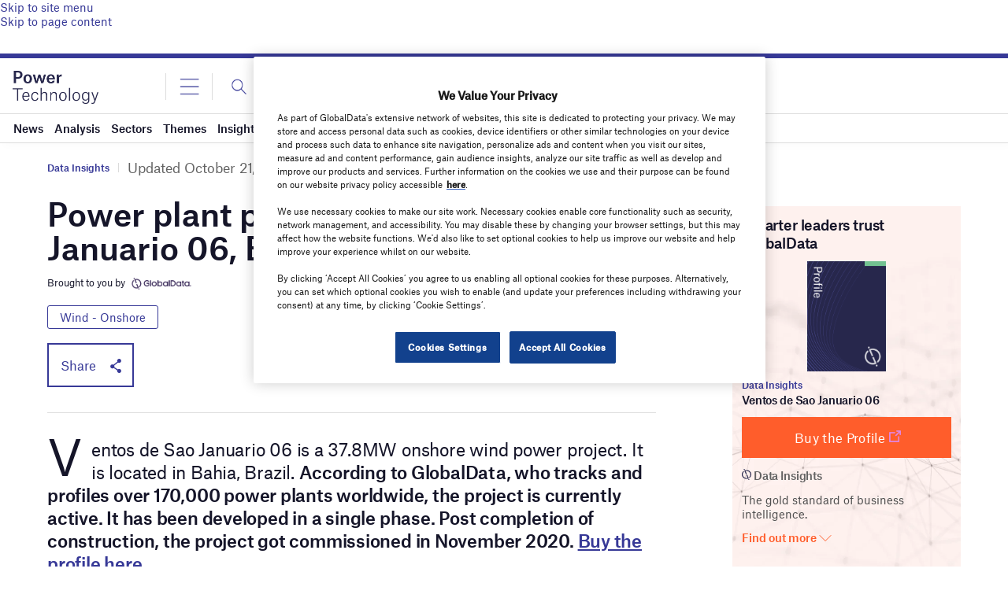

--- FILE ---
content_type: text/html; charset=utf-8
request_url: https://www.google.com/recaptcha/api2/anchor?ar=1&k=6LcqBjQUAAAAAOm0OoVcGhdeuwRaYeG44rfzGqtv&co=aHR0cHM6Ly93d3cucG93ZXItdGVjaG5vbG9neS5jb206NDQz&hl=en&v=7gg7H51Q-naNfhmCP3_R47ho&size=normal&anchor-ms=20000&execute-ms=15000&cb=gsokv4rpll0p
body_size: 48505
content:
<!DOCTYPE HTML><html dir="ltr" lang="en"><head><meta http-equiv="Content-Type" content="text/html; charset=UTF-8">
<meta http-equiv="X-UA-Compatible" content="IE=edge">
<title>reCAPTCHA</title>
<style type="text/css">
/* cyrillic-ext */
@font-face {
  font-family: 'Roboto';
  font-style: normal;
  font-weight: 400;
  font-stretch: 100%;
  src: url(//fonts.gstatic.com/s/roboto/v48/KFO7CnqEu92Fr1ME7kSn66aGLdTylUAMa3GUBHMdazTgWw.woff2) format('woff2');
  unicode-range: U+0460-052F, U+1C80-1C8A, U+20B4, U+2DE0-2DFF, U+A640-A69F, U+FE2E-FE2F;
}
/* cyrillic */
@font-face {
  font-family: 'Roboto';
  font-style: normal;
  font-weight: 400;
  font-stretch: 100%;
  src: url(//fonts.gstatic.com/s/roboto/v48/KFO7CnqEu92Fr1ME7kSn66aGLdTylUAMa3iUBHMdazTgWw.woff2) format('woff2');
  unicode-range: U+0301, U+0400-045F, U+0490-0491, U+04B0-04B1, U+2116;
}
/* greek-ext */
@font-face {
  font-family: 'Roboto';
  font-style: normal;
  font-weight: 400;
  font-stretch: 100%;
  src: url(//fonts.gstatic.com/s/roboto/v48/KFO7CnqEu92Fr1ME7kSn66aGLdTylUAMa3CUBHMdazTgWw.woff2) format('woff2');
  unicode-range: U+1F00-1FFF;
}
/* greek */
@font-face {
  font-family: 'Roboto';
  font-style: normal;
  font-weight: 400;
  font-stretch: 100%;
  src: url(//fonts.gstatic.com/s/roboto/v48/KFO7CnqEu92Fr1ME7kSn66aGLdTylUAMa3-UBHMdazTgWw.woff2) format('woff2');
  unicode-range: U+0370-0377, U+037A-037F, U+0384-038A, U+038C, U+038E-03A1, U+03A3-03FF;
}
/* math */
@font-face {
  font-family: 'Roboto';
  font-style: normal;
  font-weight: 400;
  font-stretch: 100%;
  src: url(//fonts.gstatic.com/s/roboto/v48/KFO7CnqEu92Fr1ME7kSn66aGLdTylUAMawCUBHMdazTgWw.woff2) format('woff2');
  unicode-range: U+0302-0303, U+0305, U+0307-0308, U+0310, U+0312, U+0315, U+031A, U+0326-0327, U+032C, U+032F-0330, U+0332-0333, U+0338, U+033A, U+0346, U+034D, U+0391-03A1, U+03A3-03A9, U+03B1-03C9, U+03D1, U+03D5-03D6, U+03F0-03F1, U+03F4-03F5, U+2016-2017, U+2034-2038, U+203C, U+2040, U+2043, U+2047, U+2050, U+2057, U+205F, U+2070-2071, U+2074-208E, U+2090-209C, U+20D0-20DC, U+20E1, U+20E5-20EF, U+2100-2112, U+2114-2115, U+2117-2121, U+2123-214F, U+2190, U+2192, U+2194-21AE, U+21B0-21E5, U+21F1-21F2, U+21F4-2211, U+2213-2214, U+2216-22FF, U+2308-230B, U+2310, U+2319, U+231C-2321, U+2336-237A, U+237C, U+2395, U+239B-23B7, U+23D0, U+23DC-23E1, U+2474-2475, U+25AF, U+25B3, U+25B7, U+25BD, U+25C1, U+25CA, U+25CC, U+25FB, U+266D-266F, U+27C0-27FF, U+2900-2AFF, U+2B0E-2B11, U+2B30-2B4C, U+2BFE, U+3030, U+FF5B, U+FF5D, U+1D400-1D7FF, U+1EE00-1EEFF;
}
/* symbols */
@font-face {
  font-family: 'Roboto';
  font-style: normal;
  font-weight: 400;
  font-stretch: 100%;
  src: url(//fonts.gstatic.com/s/roboto/v48/KFO7CnqEu92Fr1ME7kSn66aGLdTylUAMaxKUBHMdazTgWw.woff2) format('woff2');
  unicode-range: U+0001-000C, U+000E-001F, U+007F-009F, U+20DD-20E0, U+20E2-20E4, U+2150-218F, U+2190, U+2192, U+2194-2199, U+21AF, U+21E6-21F0, U+21F3, U+2218-2219, U+2299, U+22C4-22C6, U+2300-243F, U+2440-244A, U+2460-24FF, U+25A0-27BF, U+2800-28FF, U+2921-2922, U+2981, U+29BF, U+29EB, U+2B00-2BFF, U+4DC0-4DFF, U+FFF9-FFFB, U+10140-1018E, U+10190-1019C, U+101A0, U+101D0-101FD, U+102E0-102FB, U+10E60-10E7E, U+1D2C0-1D2D3, U+1D2E0-1D37F, U+1F000-1F0FF, U+1F100-1F1AD, U+1F1E6-1F1FF, U+1F30D-1F30F, U+1F315, U+1F31C, U+1F31E, U+1F320-1F32C, U+1F336, U+1F378, U+1F37D, U+1F382, U+1F393-1F39F, U+1F3A7-1F3A8, U+1F3AC-1F3AF, U+1F3C2, U+1F3C4-1F3C6, U+1F3CA-1F3CE, U+1F3D4-1F3E0, U+1F3ED, U+1F3F1-1F3F3, U+1F3F5-1F3F7, U+1F408, U+1F415, U+1F41F, U+1F426, U+1F43F, U+1F441-1F442, U+1F444, U+1F446-1F449, U+1F44C-1F44E, U+1F453, U+1F46A, U+1F47D, U+1F4A3, U+1F4B0, U+1F4B3, U+1F4B9, U+1F4BB, U+1F4BF, U+1F4C8-1F4CB, U+1F4D6, U+1F4DA, U+1F4DF, U+1F4E3-1F4E6, U+1F4EA-1F4ED, U+1F4F7, U+1F4F9-1F4FB, U+1F4FD-1F4FE, U+1F503, U+1F507-1F50B, U+1F50D, U+1F512-1F513, U+1F53E-1F54A, U+1F54F-1F5FA, U+1F610, U+1F650-1F67F, U+1F687, U+1F68D, U+1F691, U+1F694, U+1F698, U+1F6AD, U+1F6B2, U+1F6B9-1F6BA, U+1F6BC, U+1F6C6-1F6CF, U+1F6D3-1F6D7, U+1F6E0-1F6EA, U+1F6F0-1F6F3, U+1F6F7-1F6FC, U+1F700-1F7FF, U+1F800-1F80B, U+1F810-1F847, U+1F850-1F859, U+1F860-1F887, U+1F890-1F8AD, U+1F8B0-1F8BB, U+1F8C0-1F8C1, U+1F900-1F90B, U+1F93B, U+1F946, U+1F984, U+1F996, U+1F9E9, U+1FA00-1FA6F, U+1FA70-1FA7C, U+1FA80-1FA89, U+1FA8F-1FAC6, U+1FACE-1FADC, U+1FADF-1FAE9, U+1FAF0-1FAF8, U+1FB00-1FBFF;
}
/* vietnamese */
@font-face {
  font-family: 'Roboto';
  font-style: normal;
  font-weight: 400;
  font-stretch: 100%;
  src: url(//fonts.gstatic.com/s/roboto/v48/KFO7CnqEu92Fr1ME7kSn66aGLdTylUAMa3OUBHMdazTgWw.woff2) format('woff2');
  unicode-range: U+0102-0103, U+0110-0111, U+0128-0129, U+0168-0169, U+01A0-01A1, U+01AF-01B0, U+0300-0301, U+0303-0304, U+0308-0309, U+0323, U+0329, U+1EA0-1EF9, U+20AB;
}
/* latin-ext */
@font-face {
  font-family: 'Roboto';
  font-style: normal;
  font-weight: 400;
  font-stretch: 100%;
  src: url(//fonts.gstatic.com/s/roboto/v48/KFO7CnqEu92Fr1ME7kSn66aGLdTylUAMa3KUBHMdazTgWw.woff2) format('woff2');
  unicode-range: U+0100-02BA, U+02BD-02C5, U+02C7-02CC, U+02CE-02D7, U+02DD-02FF, U+0304, U+0308, U+0329, U+1D00-1DBF, U+1E00-1E9F, U+1EF2-1EFF, U+2020, U+20A0-20AB, U+20AD-20C0, U+2113, U+2C60-2C7F, U+A720-A7FF;
}
/* latin */
@font-face {
  font-family: 'Roboto';
  font-style: normal;
  font-weight: 400;
  font-stretch: 100%;
  src: url(//fonts.gstatic.com/s/roboto/v48/KFO7CnqEu92Fr1ME7kSn66aGLdTylUAMa3yUBHMdazQ.woff2) format('woff2');
  unicode-range: U+0000-00FF, U+0131, U+0152-0153, U+02BB-02BC, U+02C6, U+02DA, U+02DC, U+0304, U+0308, U+0329, U+2000-206F, U+20AC, U+2122, U+2191, U+2193, U+2212, U+2215, U+FEFF, U+FFFD;
}
/* cyrillic-ext */
@font-face {
  font-family: 'Roboto';
  font-style: normal;
  font-weight: 500;
  font-stretch: 100%;
  src: url(//fonts.gstatic.com/s/roboto/v48/KFO7CnqEu92Fr1ME7kSn66aGLdTylUAMa3GUBHMdazTgWw.woff2) format('woff2');
  unicode-range: U+0460-052F, U+1C80-1C8A, U+20B4, U+2DE0-2DFF, U+A640-A69F, U+FE2E-FE2F;
}
/* cyrillic */
@font-face {
  font-family: 'Roboto';
  font-style: normal;
  font-weight: 500;
  font-stretch: 100%;
  src: url(//fonts.gstatic.com/s/roboto/v48/KFO7CnqEu92Fr1ME7kSn66aGLdTylUAMa3iUBHMdazTgWw.woff2) format('woff2');
  unicode-range: U+0301, U+0400-045F, U+0490-0491, U+04B0-04B1, U+2116;
}
/* greek-ext */
@font-face {
  font-family: 'Roboto';
  font-style: normal;
  font-weight: 500;
  font-stretch: 100%;
  src: url(//fonts.gstatic.com/s/roboto/v48/KFO7CnqEu92Fr1ME7kSn66aGLdTylUAMa3CUBHMdazTgWw.woff2) format('woff2');
  unicode-range: U+1F00-1FFF;
}
/* greek */
@font-face {
  font-family: 'Roboto';
  font-style: normal;
  font-weight: 500;
  font-stretch: 100%;
  src: url(//fonts.gstatic.com/s/roboto/v48/KFO7CnqEu92Fr1ME7kSn66aGLdTylUAMa3-UBHMdazTgWw.woff2) format('woff2');
  unicode-range: U+0370-0377, U+037A-037F, U+0384-038A, U+038C, U+038E-03A1, U+03A3-03FF;
}
/* math */
@font-face {
  font-family: 'Roboto';
  font-style: normal;
  font-weight: 500;
  font-stretch: 100%;
  src: url(//fonts.gstatic.com/s/roboto/v48/KFO7CnqEu92Fr1ME7kSn66aGLdTylUAMawCUBHMdazTgWw.woff2) format('woff2');
  unicode-range: U+0302-0303, U+0305, U+0307-0308, U+0310, U+0312, U+0315, U+031A, U+0326-0327, U+032C, U+032F-0330, U+0332-0333, U+0338, U+033A, U+0346, U+034D, U+0391-03A1, U+03A3-03A9, U+03B1-03C9, U+03D1, U+03D5-03D6, U+03F0-03F1, U+03F4-03F5, U+2016-2017, U+2034-2038, U+203C, U+2040, U+2043, U+2047, U+2050, U+2057, U+205F, U+2070-2071, U+2074-208E, U+2090-209C, U+20D0-20DC, U+20E1, U+20E5-20EF, U+2100-2112, U+2114-2115, U+2117-2121, U+2123-214F, U+2190, U+2192, U+2194-21AE, U+21B0-21E5, U+21F1-21F2, U+21F4-2211, U+2213-2214, U+2216-22FF, U+2308-230B, U+2310, U+2319, U+231C-2321, U+2336-237A, U+237C, U+2395, U+239B-23B7, U+23D0, U+23DC-23E1, U+2474-2475, U+25AF, U+25B3, U+25B7, U+25BD, U+25C1, U+25CA, U+25CC, U+25FB, U+266D-266F, U+27C0-27FF, U+2900-2AFF, U+2B0E-2B11, U+2B30-2B4C, U+2BFE, U+3030, U+FF5B, U+FF5D, U+1D400-1D7FF, U+1EE00-1EEFF;
}
/* symbols */
@font-face {
  font-family: 'Roboto';
  font-style: normal;
  font-weight: 500;
  font-stretch: 100%;
  src: url(//fonts.gstatic.com/s/roboto/v48/KFO7CnqEu92Fr1ME7kSn66aGLdTylUAMaxKUBHMdazTgWw.woff2) format('woff2');
  unicode-range: U+0001-000C, U+000E-001F, U+007F-009F, U+20DD-20E0, U+20E2-20E4, U+2150-218F, U+2190, U+2192, U+2194-2199, U+21AF, U+21E6-21F0, U+21F3, U+2218-2219, U+2299, U+22C4-22C6, U+2300-243F, U+2440-244A, U+2460-24FF, U+25A0-27BF, U+2800-28FF, U+2921-2922, U+2981, U+29BF, U+29EB, U+2B00-2BFF, U+4DC0-4DFF, U+FFF9-FFFB, U+10140-1018E, U+10190-1019C, U+101A0, U+101D0-101FD, U+102E0-102FB, U+10E60-10E7E, U+1D2C0-1D2D3, U+1D2E0-1D37F, U+1F000-1F0FF, U+1F100-1F1AD, U+1F1E6-1F1FF, U+1F30D-1F30F, U+1F315, U+1F31C, U+1F31E, U+1F320-1F32C, U+1F336, U+1F378, U+1F37D, U+1F382, U+1F393-1F39F, U+1F3A7-1F3A8, U+1F3AC-1F3AF, U+1F3C2, U+1F3C4-1F3C6, U+1F3CA-1F3CE, U+1F3D4-1F3E0, U+1F3ED, U+1F3F1-1F3F3, U+1F3F5-1F3F7, U+1F408, U+1F415, U+1F41F, U+1F426, U+1F43F, U+1F441-1F442, U+1F444, U+1F446-1F449, U+1F44C-1F44E, U+1F453, U+1F46A, U+1F47D, U+1F4A3, U+1F4B0, U+1F4B3, U+1F4B9, U+1F4BB, U+1F4BF, U+1F4C8-1F4CB, U+1F4D6, U+1F4DA, U+1F4DF, U+1F4E3-1F4E6, U+1F4EA-1F4ED, U+1F4F7, U+1F4F9-1F4FB, U+1F4FD-1F4FE, U+1F503, U+1F507-1F50B, U+1F50D, U+1F512-1F513, U+1F53E-1F54A, U+1F54F-1F5FA, U+1F610, U+1F650-1F67F, U+1F687, U+1F68D, U+1F691, U+1F694, U+1F698, U+1F6AD, U+1F6B2, U+1F6B9-1F6BA, U+1F6BC, U+1F6C6-1F6CF, U+1F6D3-1F6D7, U+1F6E0-1F6EA, U+1F6F0-1F6F3, U+1F6F7-1F6FC, U+1F700-1F7FF, U+1F800-1F80B, U+1F810-1F847, U+1F850-1F859, U+1F860-1F887, U+1F890-1F8AD, U+1F8B0-1F8BB, U+1F8C0-1F8C1, U+1F900-1F90B, U+1F93B, U+1F946, U+1F984, U+1F996, U+1F9E9, U+1FA00-1FA6F, U+1FA70-1FA7C, U+1FA80-1FA89, U+1FA8F-1FAC6, U+1FACE-1FADC, U+1FADF-1FAE9, U+1FAF0-1FAF8, U+1FB00-1FBFF;
}
/* vietnamese */
@font-face {
  font-family: 'Roboto';
  font-style: normal;
  font-weight: 500;
  font-stretch: 100%;
  src: url(//fonts.gstatic.com/s/roboto/v48/KFO7CnqEu92Fr1ME7kSn66aGLdTylUAMa3OUBHMdazTgWw.woff2) format('woff2');
  unicode-range: U+0102-0103, U+0110-0111, U+0128-0129, U+0168-0169, U+01A0-01A1, U+01AF-01B0, U+0300-0301, U+0303-0304, U+0308-0309, U+0323, U+0329, U+1EA0-1EF9, U+20AB;
}
/* latin-ext */
@font-face {
  font-family: 'Roboto';
  font-style: normal;
  font-weight: 500;
  font-stretch: 100%;
  src: url(//fonts.gstatic.com/s/roboto/v48/KFO7CnqEu92Fr1ME7kSn66aGLdTylUAMa3KUBHMdazTgWw.woff2) format('woff2');
  unicode-range: U+0100-02BA, U+02BD-02C5, U+02C7-02CC, U+02CE-02D7, U+02DD-02FF, U+0304, U+0308, U+0329, U+1D00-1DBF, U+1E00-1E9F, U+1EF2-1EFF, U+2020, U+20A0-20AB, U+20AD-20C0, U+2113, U+2C60-2C7F, U+A720-A7FF;
}
/* latin */
@font-face {
  font-family: 'Roboto';
  font-style: normal;
  font-weight: 500;
  font-stretch: 100%;
  src: url(//fonts.gstatic.com/s/roboto/v48/KFO7CnqEu92Fr1ME7kSn66aGLdTylUAMa3yUBHMdazQ.woff2) format('woff2');
  unicode-range: U+0000-00FF, U+0131, U+0152-0153, U+02BB-02BC, U+02C6, U+02DA, U+02DC, U+0304, U+0308, U+0329, U+2000-206F, U+20AC, U+2122, U+2191, U+2193, U+2212, U+2215, U+FEFF, U+FFFD;
}
/* cyrillic-ext */
@font-face {
  font-family: 'Roboto';
  font-style: normal;
  font-weight: 900;
  font-stretch: 100%;
  src: url(//fonts.gstatic.com/s/roboto/v48/KFO7CnqEu92Fr1ME7kSn66aGLdTylUAMa3GUBHMdazTgWw.woff2) format('woff2');
  unicode-range: U+0460-052F, U+1C80-1C8A, U+20B4, U+2DE0-2DFF, U+A640-A69F, U+FE2E-FE2F;
}
/* cyrillic */
@font-face {
  font-family: 'Roboto';
  font-style: normal;
  font-weight: 900;
  font-stretch: 100%;
  src: url(//fonts.gstatic.com/s/roboto/v48/KFO7CnqEu92Fr1ME7kSn66aGLdTylUAMa3iUBHMdazTgWw.woff2) format('woff2');
  unicode-range: U+0301, U+0400-045F, U+0490-0491, U+04B0-04B1, U+2116;
}
/* greek-ext */
@font-face {
  font-family: 'Roboto';
  font-style: normal;
  font-weight: 900;
  font-stretch: 100%;
  src: url(//fonts.gstatic.com/s/roboto/v48/KFO7CnqEu92Fr1ME7kSn66aGLdTylUAMa3CUBHMdazTgWw.woff2) format('woff2');
  unicode-range: U+1F00-1FFF;
}
/* greek */
@font-face {
  font-family: 'Roboto';
  font-style: normal;
  font-weight: 900;
  font-stretch: 100%;
  src: url(//fonts.gstatic.com/s/roboto/v48/KFO7CnqEu92Fr1ME7kSn66aGLdTylUAMa3-UBHMdazTgWw.woff2) format('woff2');
  unicode-range: U+0370-0377, U+037A-037F, U+0384-038A, U+038C, U+038E-03A1, U+03A3-03FF;
}
/* math */
@font-face {
  font-family: 'Roboto';
  font-style: normal;
  font-weight: 900;
  font-stretch: 100%;
  src: url(//fonts.gstatic.com/s/roboto/v48/KFO7CnqEu92Fr1ME7kSn66aGLdTylUAMawCUBHMdazTgWw.woff2) format('woff2');
  unicode-range: U+0302-0303, U+0305, U+0307-0308, U+0310, U+0312, U+0315, U+031A, U+0326-0327, U+032C, U+032F-0330, U+0332-0333, U+0338, U+033A, U+0346, U+034D, U+0391-03A1, U+03A3-03A9, U+03B1-03C9, U+03D1, U+03D5-03D6, U+03F0-03F1, U+03F4-03F5, U+2016-2017, U+2034-2038, U+203C, U+2040, U+2043, U+2047, U+2050, U+2057, U+205F, U+2070-2071, U+2074-208E, U+2090-209C, U+20D0-20DC, U+20E1, U+20E5-20EF, U+2100-2112, U+2114-2115, U+2117-2121, U+2123-214F, U+2190, U+2192, U+2194-21AE, U+21B0-21E5, U+21F1-21F2, U+21F4-2211, U+2213-2214, U+2216-22FF, U+2308-230B, U+2310, U+2319, U+231C-2321, U+2336-237A, U+237C, U+2395, U+239B-23B7, U+23D0, U+23DC-23E1, U+2474-2475, U+25AF, U+25B3, U+25B7, U+25BD, U+25C1, U+25CA, U+25CC, U+25FB, U+266D-266F, U+27C0-27FF, U+2900-2AFF, U+2B0E-2B11, U+2B30-2B4C, U+2BFE, U+3030, U+FF5B, U+FF5D, U+1D400-1D7FF, U+1EE00-1EEFF;
}
/* symbols */
@font-face {
  font-family: 'Roboto';
  font-style: normal;
  font-weight: 900;
  font-stretch: 100%;
  src: url(//fonts.gstatic.com/s/roboto/v48/KFO7CnqEu92Fr1ME7kSn66aGLdTylUAMaxKUBHMdazTgWw.woff2) format('woff2');
  unicode-range: U+0001-000C, U+000E-001F, U+007F-009F, U+20DD-20E0, U+20E2-20E4, U+2150-218F, U+2190, U+2192, U+2194-2199, U+21AF, U+21E6-21F0, U+21F3, U+2218-2219, U+2299, U+22C4-22C6, U+2300-243F, U+2440-244A, U+2460-24FF, U+25A0-27BF, U+2800-28FF, U+2921-2922, U+2981, U+29BF, U+29EB, U+2B00-2BFF, U+4DC0-4DFF, U+FFF9-FFFB, U+10140-1018E, U+10190-1019C, U+101A0, U+101D0-101FD, U+102E0-102FB, U+10E60-10E7E, U+1D2C0-1D2D3, U+1D2E0-1D37F, U+1F000-1F0FF, U+1F100-1F1AD, U+1F1E6-1F1FF, U+1F30D-1F30F, U+1F315, U+1F31C, U+1F31E, U+1F320-1F32C, U+1F336, U+1F378, U+1F37D, U+1F382, U+1F393-1F39F, U+1F3A7-1F3A8, U+1F3AC-1F3AF, U+1F3C2, U+1F3C4-1F3C6, U+1F3CA-1F3CE, U+1F3D4-1F3E0, U+1F3ED, U+1F3F1-1F3F3, U+1F3F5-1F3F7, U+1F408, U+1F415, U+1F41F, U+1F426, U+1F43F, U+1F441-1F442, U+1F444, U+1F446-1F449, U+1F44C-1F44E, U+1F453, U+1F46A, U+1F47D, U+1F4A3, U+1F4B0, U+1F4B3, U+1F4B9, U+1F4BB, U+1F4BF, U+1F4C8-1F4CB, U+1F4D6, U+1F4DA, U+1F4DF, U+1F4E3-1F4E6, U+1F4EA-1F4ED, U+1F4F7, U+1F4F9-1F4FB, U+1F4FD-1F4FE, U+1F503, U+1F507-1F50B, U+1F50D, U+1F512-1F513, U+1F53E-1F54A, U+1F54F-1F5FA, U+1F610, U+1F650-1F67F, U+1F687, U+1F68D, U+1F691, U+1F694, U+1F698, U+1F6AD, U+1F6B2, U+1F6B9-1F6BA, U+1F6BC, U+1F6C6-1F6CF, U+1F6D3-1F6D7, U+1F6E0-1F6EA, U+1F6F0-1F6F3, U+1F6F7-1F6FC, U+1F700-1F7FF, U+1F800-1F80B, U+1F810-1F847, U+1F850-1F859, U+1F860-1F887, U+1F890-1F8AD, U+1F8B0-1F8BB, U+1F8C0-1F8C1, U+1F900-1F90B, U+1F93B, U+1F946, U+1F984, U+1F996, U+1F9E9, U+1FA00-1FA6F, U+1FA70-1FA7C, U+1FA80-1FA89, U+1FA8F-1FAC6, U+1FACE-1FADC, U+1FADF-1FAE9, U+1FAF0-1FAF8, U+1FB00-1FBFF;
}
/* vietnamese */
@font-face {
  font-family: 'Roboto';
  font-style: normal;
  font-weight: 900;
  font-stretch: 100%;
  src: url(//fonts.gstatic.com/s/roboto/v48/KFO7CnqEu92Fr1ME7kSn66aGLdTylUAMa3OUBHMdazTgWw.woff2) format('woff2');
  unicode-range: U+0102-0103, U+0110-0111, U+0128-0129, U+0168-0169, U+01A0-01A1, U+01AF-01B0, U+0300-0301, U+0303-0304, U+0308-0309, U+0323, U+0329, U+1EA0-1EF9, U+20AB;
}
/* latin-ext */
@font-face {
  font-family: 'Roboto';
  font-style: normal;
  font-weight: 900;
  font-stretch: 100%;
  src: url(//fonts.gstatic.com/s/roboto/v48/KFO7CnqEu92Fr1ME7kSn66aGLdTylUAMa3KUBHMdazTgWw.woff2) format('woff2');
  unicode-range: U+0100-02BA, U+02BD-02C5, U+02C7-02CC, U+02CE-02D7, U+02DD-02FF, U+0304, U+0308, U+0329, U+1D00-1DBF, U+1E00-1E9F, U+1EF2-1EFF, U+2020, U+20A0-20AB, U+20AD-20C0, U+2113, U+2C60-2C7F, U+A720-A7FF;
}
/* latin */
@font-face {
  font-family: 'Roboto';
  font-style: normal;
  font-weight: 900;
  font-stretch: 100%;
  src: url(//fonts.gstatic.com/s/roboto/v48/KFO7CnqEu92Fr1ME7kSn66aGLdTylUAMa3yUBHMdazQ.woff2) format('woff2');
  unicode-range: U+0000-00FF, U+0131, U+0152-0153, U+02BB-02BC, U+02C6, U+02DA, U+02DC, U+0304, U+0308, U+0329, U+2000-206F, U+20AC, U+2122, U+2191, U+2193, U+2212, U+2215, U+FEFF, U+FFFD;
}

</style>
<link rel="stylesheet" type="text/css" href="https://www.gstatic.com/recaptcha/releases/7gg7H51Q-naNfhmCP3_R47ho/styles__ltr.css">
<script nonce="o8y7LW2AIkIdCRrxF2zedg" type="text/javascript">window['__recaptcha_api'] = 'https://www.google.com/recaptcha/api2/';</script>
<script type="text/javascript" src="https://www.gstatic.com/recaptcha/releases/7gg7H51Q-naNfhmCP3_R47ho/recaptcha__en.js" nonce="o8y7LW2AIkIdCRrxF2zedg">
      
    </script></head>
<body><div id="rc-anchor-alert" class="rc-anchor-alert"></div>
<input type="hidden" id="recaptcha-token" value="[base64]">
<script type="text/javascript" nonce="o8y7LW2AIkIdCRrxF2zedg">
      recaptcha.anchor.Main.init("[\x22ainput\x22,[\x22bgdata\x22,\x22\x22,\[base64]/[base64]/[base64]/[base64]/[base64]/[base64]/[base64]/[base64]/[base64]/[base64]\\u003d\x22,\[base64]\\u003d\x22,\x22bsKSw6bCtAVJFVHDqCgswqAzw4LDq8OjYA5hwrzCoGNxw6jCosOKD8OlfMKvRAp5w6DDkzrCnFnConFJY8Kqw6BlUzEbwr1CfibCqw0KesKtwobCrxFOw53CgDfCv8O9wqjDiBPDvcK3MMKHw7XCoyPDvcO+wozCnHvCvz9Qwp0/[base64]/Do8KFwot0Pn7CtsKawrLDrhJxfMOCw7nDmsKhWGPDuMO1wq41JX9lw6slw6/[base64]/[base64]/[base64]/Cq8O6w68qR0N2PcKYIwnCnCXCmkURwpzDjcO3w5jDgizDpyBUHAVHZsKfwqstL8OBw71RwpZDKcKPwprDosOvw5oXw7XCgQpCGAvCpcOqw5JBXcKHw5DDhMKDw5HCmAo/wrVMWiUoQmoCw7pewolnw6diJsKlLcO2w7zDrXlofsOiw63DrsOUB3dWw4XCk37Dg0HDmDfCgsK7ICBSPcO9ZMOOw6Jtw5TCvXjCssO2w7rCqsOZw7gPfmYUfsONcwjCu8OJBAoFwqY+woHDpcOlw4/Cj8ODw4DCtxJDw4PCl8KRwrdswpnDrAhKwo3DpMO6w6wMwr4eI8K8McOtwrbDq250Zx4nwq7DoMKQwrHCiXnDhnrDgizCk1XCpw7DpUgfwrNRbgnCncKww7TClMKMwrBKJBnCjcKxw4DDvWh/B8KIw57Dpx9uwpZePH8vwq0PIE3Dqlgow6xRN105wrXCrWwFwoBbP8KaXSHDjm7CtMOCw7nDuMKvUsKgwpM9wpvCgcK0wp9AB8OKwqLCiMOKE8Kaah7DlcKSGj/Cg35XB8K7wq/[base64]/Dv8OCJ0jDqMKuLVsrw5c8VsOrw4rCvn3CnHDCli7DiMOCwonCuMOVd8K9VUXDm2VLwoFnNsOmw4cTw5FQKsOgGEHCrsK/esOaw7XDjsOwABwyU8OiwpnChE4vwqvCkX3ClMKsI8OdDS7DgxrDoinDtMOsNXfDhQAvw5JLMUdyB8OSw7lCLcK3w77DukfCiHLDv8KFw6fDuilRw7/Duw9TOMKCwqvDjiLDnhNfw6HDiUQuwqLCkcOeUsOMdMKbw4LCjVglLQTDol59wrVoZTnDhk0jwqnCj8O/R2kfw512wpZpw7gnw4oGBsOodsOzw7BSwoMEaXjDvlYEG8OPwoHCnBJ+wrUcwq/DtsO+K8KYPcOfLHkiwpsRwqXChcOBXsKXCHpdHsOiJCrDiUPDv0nDuMKORcO+w7sDFcO6w7PCk2owwrvCjMO6QMKdwrzCkCPDsXNdwosMw5oSwp1rwpsPw5dIZMKMasK4w73DjMOHLsKHKBfDviUNXMOzwp/DuMOXw65MYMOkJ8OuwoPDisOpa2FzwqLCs3zDusOnDsODwqfCnjjCiB97Q8OjOx99FsOsw4Rjw4cxwrfCtcOFECZVw7nCrhHDisKFKCdAw7PCmCzCrcO2wpjDjXDCrDQEFm7DqiQWDMKZwpzCoTjDgcOfNBDCnwxLCGpQesKxaFvClsODwqZ2wrYuw45CJMKPwp/DkcOCwo/DmGLCqmkRI8KkOsOjD13CgcOKaQgnd8Ovf35VWRLDucOOwr3DgVLDlMKHw4YMw4M+wpwowokhEQ7DmcOGK8KdOcOCKMKWQcKfwoUow69cUT9ef0AqwofDhUHDtDlbwp3Cs8KrXD9eZirDucKOQAc+HMOgCz/ClsOeAiIKw6VwwqPCmMKZSmHCvW/[base64]/QjplMw7DoMO/CcKhGsOJwrDDsMOhRGTDk2nDgD0Ew6/[base64]/DnDccX8OSwqlRPjhoX2xAV2h4MWvCmi7CicK2ECzDjxDCnT/[base64]/Co1fDvsKhDsKow4rDkcOrwpvCt3TDuFx6U27CtjALwrYXw7/DugLDkcKmwojDqTsYLMKGw7LDjMKmKsK9wqIFw7fDqcOOw5bDpMKGwrbDlsOuFRw5bSQZwrVBKMO/IsK6HxBAcCdNw4DDscOQwqZ/wq/DhjRJwrVDwq3Dug/CqQpuwq3DnxfCjsKOcQB8LDbCkcKxXsO5wpN/VMKOwqrCsxXDh8KpHcOtRj7DkCcswpTCpg/CsT4IQcKcwrXDvwvCpMOvO8KqT29cccOGw6MlJhDCnijCjVVofsOuN8O8wpvDghTDtsONYDvDsWzCoH0hX8KjwrXCgULCpTnCjHLDs0/DikbCmz5rRRXCq8KjJcOVwqHCgsOIZQsxworDtMOpwoQwThY9PsKmwrV9JcORw7RqwrTChsO7GnQnwoLCvAEmw4fDg0VHwopSwpNWbnPCm8KVw7nCq8KSYwTCjGDClcKREMOZwoZre27CkV/[base64]/TcOjDk0DbMOjwpHCnwhaOMO9U8KHU8OBGTjDtl3DpMObwp3DmMOuwq/DosOkVsKBwr9ef8Kpw699wrrCiSRJwrtSw7fDrQLDjiAhNcOhJsOoCAtDwoNZZsKrNMOJaRgxKknDpyXDqnPCkw3Dl8K5d8OYwr/[base64]/Cm8OtRFXDksKjw47DiBogw501w5HCm8K/b8K1SsOmbBBOwoUzcMOZTywBwpDDpDTDjHRfwqpuCjbDucKjG046GxbDncOMwpEiMMKXw5nDmMOVw5nCkz0ucFjCv8KDwpfDtFgEwq3DrsOuwpkqw7rDhMK/wqHCtMKERSkSwrbCs3fDg3sfwovCh8KlwogRaMK7w5RQLsOEwpVfFcKVw6HDtsKOSMKiRsK3w7PDmRnDqcK/w6l0fMOVMsOsZ8O4w7HDvsOVE8OVMAPCuwp/w5tXwqPCu8OLFcOMNsObFMOsK3AAZy3Ctj3ChsKaJztDw6cNw5rDhVYjGAzCsEZ5ecOccMOWw5bDvMOWwrPCgSLCtFnDs3xbw4HCiwnCoMO9wonDnwjDrcKFw4RBw6lww4s4w4YMCiTCtCHDm3djw57CgjhqBcOMw6UlwqFhBMKnw6HClcOECsK3wrLDtj/[base64]/[base64]/ZMKVwpNta8Omwo0hQcKGC8OfCMKNSsOdX8OAFAPCncK4w4Flwr7DsD3CpW/CtsKPwpULWRMzaXvCp8OLwqbDuCjCksO9RMK/BTcsXMKKw5lwEcOlwp0qacOZwrRHXcKOKsOYw4haC8K2B8O1wqbCunBxw48VYGHDtWPCsMKewpfDqk0AJBzDvMOjw4QBw5TCkcOLw5DDgXzClDtrAQMADcOZwrhfaMOPw5HCpsKsZsKtNcKNwrQ/wqvCkkDCtsKXXig0KFPCr8KPI8Oqw7fDmMKqMFHChAvDmRlkw47DlMKvw4QFw63DjnbDpXrCgy1hdSc5FcK+DcOHcsOPwqYFwqdbdS/Ctk5rw7ZfOgbDucOBwrYbX8Kxwo9EeEEYw4FNw5QPEsOfexDCm18MKMKUHzAxN8KQw6k4wobDm8OETHPDkEbDgk/Ct8K8LVjCncO4w4bCo0zCosOiw4XDlDhXw5nCpMO7EhpuwpoYw6INITHDvUBzHMOYwrJmwrbCoB1jwoYDf8OUQMK2wqDCssKRwrjCmy8jwqtxw7vCrcO0wobDs17CgMO9OMKDw7/ChDQSeEsePVTCksOww542w6V8w7Urb8KQIsKtwrvDmwrCjDY+w49JGU/DosKSw69gbV57DcORwokKW8O9SUNNw7YEwqVdFC3CosOpw6/CtsOoGThGwq7Dn8OZw4/Dki7DvzHDhFzCv8OOw5dJw6IhwrLCoRjChhBZwrEzWAPDlsK2HRHDvcKrOjjCscOSDcKVWQ7Cr8KTw7HCm0wRBsOSw7PCjAkaw7JdwpvDrg4aw4otTix2d8OEw4lTw4chw4YWAx1/w5kxw55kb2cKAcOBw4bDtTlIw6hQdylPdFfDoMOww49YOMKAdMOlFsKCPcKkwqHDlBF2wo/[base64]/CgMONecOoegHCkcOewq3DsMKtw5QJw63Ci8ONwrrChn1vwqwqZl/[base64]/DtsKCTMOoJcKDw5F3NMOtbFvDtMKIF2DDm8OVwofDo8Oza8KIw5XDuV7CvcOjdMKuwr8xLTnDnsOoEMONwqxdwqc9w6oRPMKQVj5ywrgpw608M8Kvwp7DjGYYI8ONRDN0wrjDocOCwroMw6glw4cgwrDDrcKRasOwCsOmwph3wqXCl1nCk8OEI3VzUsO4FsK/[base64]/Dq8OPSsO/w6bCsMKbw7/DtAUdA8Otw5PDpsOpw6sKKRY/WMOPw7vDnCtxw4l1wqPDvRBAw77DlmrCtsO4w5vDq8OAw4HCtcKtcsKQEMKDBsKfw4hPwpczwrFswq7DisO/w6dqJsKzB3LDoAHCjivCqcKWw4bCoCrCtcK/MWhVZnzDoCnCiMOZWMKwQX7DpsKnCSp2VMOIWAXCs8KJDMKGw7N/UjsEw4bDrsKvwp7DvwspwqHDs8KUM8OiLsOlQz/Do21reR3DgW7CqFvDmSwcwrNrJ8KSw6lUFcKRasK4GcO4wp9EPG3Dt8Kxw6ZtEMO0wqp5wpXCmzZ9w4bDoDlNTkRdAyDCl8Khw7dfwoLDs8Orw5BUw6vDjGoGw7cOfMKjQsObVsKDwonDjsKNCxrCuxkUwpwRwqsWwoUFw4BTKsKfw7bCiCUkIcOtHj/[base64]/MRLCpMKpwr0qPMOmw4J3wqkawqMDV8Kbw4PChMKtQBJxBcOswodGwpbCryxAPMOJZnjDm8ObM8KxO8O6wotKw6hidsOCG8KbHsOFw43DpsKnw5HCpsOEES3CkMOEwoIjw6LDoQ9YwrdQwr3DohgHwp3CvXwjwozDr8OPNAQiOsO1w6l1F1DDo1HDvMOZwr4+wo/DplnDrsK0w4UIYllXwpkGw77CoMK2R8KgwonDqsK/wqwfw5nCmMOqwqQVKcKlw6QLw5XCujoJCA8Hw5DDnGEGw7HCksOnC8OJwo13M8OUdsOmwpkMwr/Cp8OUwpPDjxLDrSTDtibDsgXCh8OJcWTDs8OYw7k/[base64]/C0USw7TDpMOhwqAlw5RDwqsXw7JHf1ZDPjQxwpXChEN6CsOTwqfCnsKUcw/Dg8KMeRUiwqJxccOnwprDn8OWw5p7OXopw5d7VMKnLQrCn8KswpF6wo3DisKwPsOnIcOhWsKPM8Ktw7DCoMOzworDiXDCq8OZEsKUwqA8AFnDhSzCt8Okw4LDusKPwoXClUbCmcKpwokMTMKhQsKWUnYZw6xdw4I7YXgyVMOGXj/CpQXCrcOvUxfCjjDDnmsFEMOpwqDChMOEw75Gw6MfwolzX8OvcsKHSMKnwoQXesKAw4YKHxvChsKDcMOIwqDCkcOtb8K8GA/[base64]/w6pMJcK9EChnNg/CsMKwdxoIQyVhw7cIwpnCpzjDgGNuwrE1CsORX8OPwoJPUcOUE2cXwpzCucKhccOnwo/DtWAeM8KVw6jCmMOaQS/[base64]/CoRArSnXDq3E2BcKFQMOiH3jDqGjDvsK9wpZkwrwNNCfCuMKyw7lHA2HDuzXDuGxKB8Oxw4PChylAw7nCjMO4O1kvw7TCs8OieFzCo3AAw4Zee8ORI8K2w6TDo3fDrcKHwp/Co8K7wpxyTcONwpHCkzY3w5rCk8O0fC7Cvxk1ByTDiF7Ds8Ogw5hkMwvDuW/DscObwqsbwoTDsEXDjCIzwqjCqjrCq8OtH10/A2rCmxzDqcOTwpHClsKZfF7CkHHDuMOGSsOFw4bChy11w48XZ8OWbw9qL8OYw48swo3Clnl7bMKgEzdMw67DmMKZwq/DpMKBwqLCpcKgw5MpTMK9woh1wr/CqMKLHnwOw53DgsK4wqTCv8KMc8KJw7EUcHV2w7UwwqVIE0l+w6MXGsKMwqRQBRzDpRhMYFDCusKtw5jDq8OXw4R6EU/CigXCsA7DrMOdNArCgQ7CpcKiw55Ewq7CjcKvWMKfwrNiNiBBwqPCicKvQR5DAcOUZMOzOUfDjcOiwoZoPMORBDoAw4rCiMOKY8Olw4HChxrCqWooZBJ4W0DDlcOcwo/CtnhFUsOcHsOMw6XDicOQMcOuwqwiOMO8wpI7wpxAwo/CicKPMcKVw4rDqsKKAMOGw7HDh8OXw5jDq23DjBpqw79oDsKewr3CvMKce8O6w63CucO5KzIDw6XCosODUMO0XMKkwpBVF8OsGsKRw7Vfc8KeeDdcwpnCr8OfIRlJJ8OxwqHDgRBqdzPCqcOUGMKTHHAOBnvDrsKvIRNifE41DsOgRn/CksOKasKzCsOCwobDn8OIVCzCjEMxw6rDgsOkw6vCvcOWWVbDh0bDscKZwoc1YF3CqcKqw7rCnsOEP8KNw5sCF37Cr05qDhvDnMO7HwDCvmjDuSxhwpFFcgLCsHILw5TDpwgiwqHDhMO7w5rCqh/Dn8KTw5BPwprDlsOIwpUWw6R3wr3DsjzCosOBN2sUV8KECQU+G8OUwpTCpMOUw5XCncOAw4PChcKpSmHDu8KYwr/DusOzJkItw5hhOQtdHsOhGcOofMKCwp5+w4BjITAPw6zDhk0KwrUtw7HClTUYwpTDgsOOwpvCp3BtUn9PdjzCvcO0IDwNwr5QW8Okw4ZncsKUNMKKw4jCpxHCpsOJwrjCmBIrw5nDvA/Ck8KTXMKEw6PCmgtLw41bHMOlw6MRC3LCpkpkN8OJwonCqsO3w5zCsicuwqchADDDqRbChFfDm8ONezgyw7rDmsO7w4TCvcK4wprCjsOsXCTCm8KJw5PDliETw7/CrVrDiMKoVcKXwr/CqsKMVjDDvEPClsOkCMKtwqPCu1dJw73Cp8Kkw45SB8ONPU7Cr8KcQW5ow5zCuitdScOmwrR0RMOpw5N4wpYrw4gww7QFL8Kiw7nCrMOAwqvDhsO+GB7DjEDDsBLCvRVew7bDpgglZcKBw4FPS8KfMBgNOThOKsO8wq3DisKnw6HCg8KdWsOWDUgsOcK/anIPwr/Dh8Ocw6XCssOmw60hw5JlL8OVwpvDslrDjn8/[base64]/[base64]/DlArCqi3CgxZrw4XCosOQP0bCjwJHKFfCqm3CuVREwq0ww4TCh8Klw6LDqE/DuMOEw6nDpcK0w6oRFcKjWcOQKBFIcmJdT8KWw5tewrkhwqFXw6wgw6Rsw7kqw6/DusOaDwlqwr1qWyrDk8K1IMKSw5DCn8KyYsOlOAHDpBzCj8K2aTfChcKmwpfCncO0R8O9VsOtFMK0ZDbDiMOFbT83wpVZC8OWw4gOwoHDrcKlCBV8woxnGcK9RcK8HxrDnG/Dp8KfKsOWTMOqacKBQk9pw6s1wqUAw6xATMOEw7/CuU/DusKDw4TCncKSw4DCk8Kew4XCuMO/w7vDlgAyclcMLsK4wqo/dlTCoj7DvRzCnsKeDMK+w5Ise8K3C8KCT8KJZWdtdcOnNUxeHTHCtxzCpxNFLMK4w6rDmMK0w4YUFTbDpAciw6rDuBHCnlJ9wrPDmsKiMDTDm0HCjMOZM2HDsnTCrsKrEsO2XsKWw73DoMKdwpsbw5zChcOqLwPCmT/[base64]/FjRfJcKvEsOYPcOOJC49wpTCsG3DicO7XMKtwrnCscOxwrhMGsK5wp/CkxzCrcKpwo3DqhJ5wrtTw7bCvMKVwq7CiX7DkTMOwo3Cj8K4w50qwp3DuR4Qwp7CsS9eMMOzb8Oyw6NgwqpuwovDqMKJGDlUw5ppw5/[base64]/DhyzCjigVw5HCkT7DoR/Du8ONXGR4w7bDqQfCijnCrsKnEjoZe8Oow6lTK0jDt8Kqw77DmMKcccOLw4MRcDJjbwrCn3/ClMOkEsKCLEbCmURsWMKjwrpow65xwoTCv8O6wpnCm8KsGMObehzDssOFwpnDumBnwqoWFsKpw7taQcOxLBTDnlDCvGwlL8K+JkLCv8Otwq/DumzDlxzCicKXRnFnwpzCsSLCpWLDtzhuF8OXXcKvBR3Dv8Kkw7LCucKBf1TCjkknBcOPSsKVwol9w5fCh8O3GsKGw4DCogDCvRnCmUcfcsKofWkGw6PCnx5mccO4wp7CqW/DqXo/[base64]/[base64]/[base64]/DosO5LRfDtx/CscOTw7t3YCHDk1FJw7oPw7NsL0PDrcOIw71hLVXCv8KiQC7DvXEXwpnCuiHDtH3DuEl7wrvDoSnCvz5hVTtxw6LCn3zCgMKXdFBNdMOQWnrClsOAw6rCrBTCrsK0QUNXw6JuwrsFUTTChiLDl8OXw4ATw7PChjPDoho9wp/DrgVfOnwmwqIBwpLDtMO3w4sGw4YGQ8Oqdzs6IQJSQnfCqsKzw5BNwokxw7DDicK0L8KYQsONIk/CiTLDmMOhV14aH1oNw7JMRj3Dn8KQYsOswp3DgXzCu8K9wrXDt8KJwqrDhSjCqMKQcG/CmsKIwp7DoMOjw5HCvMKtZTrChHbCl8O5w4fDjMO5BcKww4TDrEg6cwEwdMODXW5iMcOYF8KqCmhTwrLCssO/YMKhZF8Ywr7Dp0kowqlEGMK8wqjCjl8Mw70OIMKuw7HCp8Otw57CrsKeDMKafSFLKQfDqMOvwqAywrxtUn80w6bCrlzChcKow7fCjMOqwrzCmcOkwrwiesOYci/CtUDDmsOiwopCS8KmZ2LCtCfDosOzw73DlsOHcyXCiMOLNwvCumwjCsOSwpHDgsKPw5EtPklPWmDCqcKFw70ZUsOgRHLDqcKldWfCocOrw4xXa8KAO8KOXMKFLMK/woddwoLCkFgBwoNjwqXDhhtAwqbDrX8jwoTCsSREN8KMwpNqwqDCi3bCuUISw6fCpMOqw7LClcKuw5F2OV9eck3CqhZ9ccKZfXvDi8KNRnRuQ8O4wo8nIx84acOCw4jDmwjDnMOIFcOtUMOPYsKlw4wrOj9vVwwNWDhwwo/Dq00NNgNdwr9lw4o8wp3DjRNmEx9wdj7DhcKkw4xeDzczMsOQwpDDgifDu8OQLHfDuRNEEx9/wp/CoywUwos5X2XCjcOVwr/CkDrCrgfDiy8hw4jCnMK7w4sdw6NlZxTCpMKJw6jDt8OQZcObDMO9wq5Lw7AcKQTCiMKtwojClwkUVWbCk8K8U8Krw6J4wq/CvmtcE8OaY8KObFTCokMDF0HDunjDicOGwrEbQsKyXMKvw6FlCsKCPsOrw5DCgGDCksOJw5R2UsO3RGo7CsOSwrrCscOfw7DDgFVWw4Q4wrbCq2RdLXZQwpTChDLChnkrRgIcOjd1w5TDgzhGVVFLdsK/w78Uw6PCi8OMWMOgwr5jF8KzDMKXT1lww7TDiSbDnMKawrLCmF3DoVfDrxAVXz82bhU9UcO0wpJxwpR+Bw4Twr7CjQ9Hw6/[base64]/UUDDiBM6FcOhcFTCp8O8GsO/wpx9MMOpwonCgMKBw7nCmhTCiFsnPTQ1KnB/[base64]/CsErDpzF+X8OwI1cSJsKBwrnDriwnw6bCtzjDqcKFCsK8Kn3DtcKnw77CpwnDojQFwovCvy0PEElowodwOsO3PsKfw4rCnHzCoXvCqcOXeMK6E0B+fQQsw6XDkMOGw6TCo2MdZw7DjkU9SMKYKTppZETDq0LDmDAswqs/[base64]/[base64]/CiAzCvMKfw5khworDmAjDkhtqwoV8cMKswq3ChHfDucO+wpfDsMOZw6oKOsOBwo0PI8K4UMKvU8KKwrrCqRFkw6pdX2AqTUggTS/Ds8KVMArDjsOrZMKtw5LCihjDjsKxekwCA8OZHAsTEcKbOhfDsVweI8K6wo7Cs8K1CA/DmVjDvsOXwobCp8KCV8KXw6XCgSnCvcKjw5NGwp4hIgnDnB8CwqY/wrNtIFxSwpXClcK3McOrS1jDsBMowo/Dl8ObwoHDkmEWw4HDr8KvZMKDWjRVMDHDjXlXW8KPwq3DpBEPN0h2RALCkxbDgB8MwooHP0LCuhnDmHFXFMOTw6PDm03DncOfTVp5w7hrU0tGw6rDt8Ozw6Ivwrsmw6JnwobDkgo1VH/CjW0DaMKMFcKTw6PDoRvCt2nCp3QbXcO1woZREWTCtsOrwpzCgXTCjMORw5HDkX5yDhXDlx3Dh8Kiwph6w5TCikdswrHDr1gHw4bDo2gxKcOeZ8KvOcK+wrxGw7XDmMO/DnvDrz3DgC/[base64]/[base64]/DplhQWT7DvGfCrcK3wqLDi8Opw7lTF2tyw63CpMO5RsKXw4RJwqnDqcKww7LDmcKKa8Ogw7jCmhorw7EGAz0nw6o/QsKOUSVzwqc2wqPCgFw/w7vCpMKQMgcbdDTDvSrCkcOYw7fCkMKqwotLR2ZowonCrznCpcOVQU9bw57Cg8KXw5FCE0ouwr/[base64]/DlGfCnsObw4ZOwodFw6tpQAfCjsOJwpPDosKBw77Cv2HDmMKSw7lOMzs0wp0Ew4ISSUfCpsKJw7Nuw4tOK1LDicKIYcKxSlskw6pzGUnCuMKtwoTDusOdbmvCgAvCiMOPecODA8Kxw4rCpsK9K1tAwp3Cm8KIKcKRHWjDkX7CicO/[base64]/CqTHCpcKUMnIzwrfCjXpbw63Do8KpwqjCssOjPhPCrQjDs1PDgnRGEsOhByh9woTCssOOIsOLO1xTbMKFwr1Jw4vDncO9K8Kdd3/CnyDCvcOIasOuXMKywoUgw5DCpW44XMKLw4QvwqtUw5RBw6xaw5sBwp3DnMO2an7DrQ5nDz/Dk3PClCJpQjwVw5A1w6DDncKHwqsGC8OvMGdNFsOwOsKIC8KIwrRqwrhXZ8OhXUVRwrfDisOlwp/DlGtxAGvDiAd1CcOac3XCnATDqHLCgcOpS8Ocw7rCq8OucMO4XkXCkcKVwpp8w6UYfsKkwqjDpibChMO9Twl1wqQawr3CnDrDjnvCsW4Jw6B5IR3Du8K8wpvDqsKQf8OEwrjCugHDnTxsPR/CoRUzRkRlwpfCosObMMKKw4ACw6jDn0jCk8OEWGbCrcOOwqjCumgpw5ppwrfCvkvDoMOuwrcbwowfDxzDoHnCjsKEw6McwofCksK5wp/DlsKnLhVlwoPCnRkyPW3CuMOuC8OGZsOyw6RGSsOnFMKPw6VXBG5yQyRcwqDCsXnCnUNfFcKgMzLClsKMNV3DsMKFNsOpw71gARzCtBxNKyHDglY3wpN0wr/CvEpTwpcyHMKdaA88P8OBw6cfwpJ1ZFVgF8OywpUfR8KsYMKtdcOuag3ChMOgw4dWw5nDvMO5w6nDh8OwShDDmcKUDsOcDMKER1/CgCDDvsOAw6zCq8Opw6tzwqTCvsOzw7/CoMOHdmZwMcKbw5FQwo/Co1NmdE3DqFIvZMOaw53DkMOywokrRsK8PMOYVsK0w43CjCBUAcOyw4jDglnDusOrbiMtwoTDqz9yG8KoTB3DrMKfw4hmwr9pwrbCmzpJw4PCosK0w6rDhTVnwqvDpcKCAD1Nw5rCjcK6QcOHwr15ThN/w6Eiw6PDnnU0w5TCjyl/Jx7Dj33DmjzDicKoXcO6wpI4biDCkTbDmjrCqwXDj1o+woxrwq5Yw5/[base64]/GBTCh8KiBCJ/EUN/[base64]/d8Ovw6XDv8OSwp3Cs8O8OMOqwqfDoMKxw7vDtzM9KsOfS1vDk8Odw69Tw5HDssK0FsK+SyPCjQHCnmJNw7PCqcKcwqNAcWd5GcOtag/CrsK4wqbCpVh1UsKSbSXDn3JDw4TCt8KYYzzDmml9w6rCuAvClwwLfm3Coi5wKSsNG8Kyw4fDpnPDvcKWUkY8woRgw4fDpHE6Q8KhIBnCpy1AwrPDrUwCfcKVw5nCvQ0QaSXDrsOBcz8XIVrCsk8Nwr9zw59pZABNwr0/KsOvLsKSKXZBCENLw6TDhMKHcSzDnhYMZzrCg0o/R8KiAcK3wopEQ1pOw6wHw4XCjxbDtMKmwrJQcmTDjsKgaHHCpSE1w4EyOGdvFgh0woLDvMOBw5fCqsKVw4DDiXfCln55G8Omwr9rUcOVFmPCpmh7wqvDq8KZwoHDmcKTw7nDsALCvTnDm8O+wpUBwqjCkMOZaERzM8KIw5jDpy/[base64]/ChsOCAsOdw5zDh8O0UDXDuEXDn8Oow6I7X1BEw7wmw713w5/CiCXDlAEUesOVc3ENwpjCoxbDhMOJccKmAsOvFcKyw4zCkMK9w79lGSlaw6XDlcOEw5XDvMK0w6x2QsKTbsOew6hwwpzDn2XCtMKCw4HCgkbCtHNkPyfDncKIwpQjw4TDmkzChMOQJMKBGcKGwrvDt8Ovw5Imwq/CnjTDq8KGw4TCqjPCl8OENcK/EMOwTQXDtcKHasK0C01YwrEew7DDnlHDi8KCw69RwrdRdFtPw4vDmMOdw7DDlsOVwr/DnsKGw6IjwqNqPMKOfsOyw4/Ct8K3w5fDv8KmwqoDw5PDrShaZ0AncMKzw6A7w6zCk3fDtCbCu8OdwrbDhz/CocKDwrkNw5zDgk3Dgjszw5RKHcKNXcKwU2vDgsKNwpccdMKLfBsacsKDwrJCwo/Cjx7Di8Obw6h0EHF5w58yYERzw4hVUcOtJGnDocKtVG3Ch8K3JMK/Ih3CsQHCrcKmw4XCg8KICw10w44AwqRlJUACOMODMMK8wqPCgsOKEmvDjcOuwqkAwoAuw4dVwoXDqMKKYMOWw5/DqUTDqVLCvcKzDsKxOxk1w6DDgMK/wpDCkxNPw4/CncKdw68cBMOpGMOVIsO+URdFcMOFw5zClmMifcOxVnQvbT/Cg3fDvsKYFnszw7jDo2FZwp1mOQ/DoiN2wo/CuQDCtAgPaltXw7zCkmlBasOwwpQbwozDuws/w4HCniZ8RMOBWcKdM8KgD8OBR2HDriNvw7bClzrDnStwXcKSw7IIw4LDv8ORAcOiPHzDt8OzT8OwScK/w43DqcKzPEp8bMO8w6DCs2bDiWctwp51ZMKswpzCpsOMORUcVcOEw6bCtF0uWcKLwr/[base64]/Dq8OJPcKoIxbDg17CgsK3wrkEwq9Cw4xRw7/CvQfDkVLCgzzCoD/Dg8OPCMOMwqbCtcOYwrjDm8OGw4DDrGd5I8OYVinDuwM3w53Cqnhkw6AmH1HCtwnCulbCqcOdV8OpJ8OmUMODRRptAFATwpZ+F8KXw6XCqSUlw44Mw5fChsOMZcKdw552w7/DhzbDggYETSLDsFLCjRE+w7Vow4pITWnCpsOTw4/[base64]/CsMOodcOqS0ooOWzCg8OWQcOqKcKTwqAfecO2wqpiB8Krwok3MllRNnYPf1snbsOREkrCrW/CpA4Mw4hdwpjCl8O1GxE1w7RdOMKBwrjCiMOFw77CtsOhwq/[base64]/b8OhwpXDuMKBwpjCvnfCl8Obw7JsGDTCvsKVUsKawp7CmA09woLCl8OVwqsqAsOpwqptXMKMPGPCgcODJyLDq3jCjiDDuD7DlsOnw6UcwqvCrXBoCnh8w5zDhgjCpQB8A281IMOuC8KRQXTDv8OBHC03ZyPClmPDmcO1w75wwpPCjsKzwpcYwqYvw4bCnV/DqcKSaQfDnXXCmzQjwpDCl8ODw74nQMO+wpPDnGlhw6HCtMKxw4Isw5XCtE1THsO1XCjDncKHJ8OLw5A4w5kbP3jDvMKMFTzCtkNLwqAqVcKzwpjDpgXCq8KJwp1Iw5fDvwE4wr17w67DtT/DsETDq8KBw6nCvwfDhMKfwp3Cs8Ohwp4Bw7PDiA9MTWJpwrxUU8O7bMKlGMOXwqF3cjDCvWHDlyzDqMOPBGnDqcKmwojCoTs/w4XDrcO6A3XCm3tRTMKOYhrDvXgPWXpGM8OtD0kgSGnCjUzDp2PDocKSw7HDmcKpYcOmGW/[base64]/[base64]/ZAbDv8OVcxZiacKjw7hUA8ODw7XCkzPDsEh/w7NBPFtTw5McQF3DlnbCvHHDp8OKw7XCuXM2IXrCin47w7jDhcKcZEUKG07CtSQJcsKtw47ChVzCijDCjsO4wpDDqj/CjGHCq8OnwoLDmMKKeMOtwq4oL24lQm/[base64]/ChAN2wrjDth7Dl2lsw4LDr17ChUcUwpjCknXDpMKvHcOVRMOlwovDvBrDp8OZNsOSCVVlwr/CrEvCn8K1w6nDkMKpOMKQw5LDg1sfDMKOw4bDp8KxWMOXw7rCjcKfHsKLwoQgw7J/MTQydcOqMsO1wrNkwoccwr5uXGtQeX3Dhx3DmMKWwosyw5oswo7DvlpzCV3CsHEDF8OZEWpKW8KnNcKRwofClMOrw7jCh1AqT8KNwoHDrsOsORLCpiA/wrHDt8OMPMOSGUs1w7rDnDkUdgErw5IlwrYuMcOwDcKpBBjDrMKbOlzDhcOPDF7DgcOPMgZfAWZXf8KkwqIgKWdIwq52MzrCqwhyDmNdDnc/UGXDscKDw7zDmcOyYsKvWXbCtBnDhsKFfsK+w4HDlDcBLgoRw7vDmMKGdm3DncK5wqgMS8Oiw5MAwpLDuDLCpcK/fABGaCAPXcOKSnYEwo7ChmPCuSvChHTCi8Ovw7XDligLWBxGw7nDhxZawqxEw6wqM8OpQyjDs8KVZMO4wrdwa8OYw4/[base64]/[base64]/CqsOGw4vClGHDo8OuZsOAwqg6wrYlX8OQwpFYwoPCmcKCPsKZw5dDwoVHXsK8GMOIw68uacK0D8O5wrF7woAyWwNLdG8KTsKgwozDuS7ChjgUEWvDpcKvw4/DkcOhwpLDl8KUCQ0kw4h7JcO2F2/DrcK0w61qw7vCgMOJDsOvwo/[base64]/CkVPDvgVzw4BQw7TCg8K8OFjCosKwbFLDhsKDGcKVewvDjQ9bw75Vw6zCkzAySMOrMxoOwqoNbMKnwrbDglnDjk3DiTrCiMOqwrTDjsKTdcO9dRAGw7kRXUBAFcONVnDCucOBKsKxw5JbOz/DkxkLEEHDgsOIwrR9UcOIaXJnw7cMw4QpwoRsw6zCsn3CusKoBwA/acOHQ8OWfMKGR2BQwprDs2sjw7c8ayTCkMObwrsVC2UuwoQEwrnDk8O1EsKgJ3IWcVPDh8K7EcO7cMOja3kdO2bDgMKTdMOCw4PDvT7DjVF/e1HDsDIxOXwtwpDDvjrDiDrDtlvCm8K9wrTDlsOqAcOhI8O9wqpXQGpZd8KWw4/[base64]/CmSpLw6Jfw43DtsK6UAxXWsKKwoIQNXbDhnXCgCbDiTJqNSjCvgkMTcKwA8KzWnPCtsKmwpPCumnDm8Opw7ZCXDZcwqFUwqPCuUoewr/DgmIqIiHDksKpcTFGw5oGw6R8w4zDmDxMwq/Dk8KvKg0dQzNZw74bw43Dvw0oVsO2VXwYw6LCocOqfMOxPzvCp8KEG8KfwqfDhcKZI2xRI3dKw5nCoSA+wonCosO9wq/Cl8OMPS3DrWludnQaw5PDucKeXRVjwp/CkMKKA2Y4RsK/HwkAw5NVwqtvMcOaw6NhwpDCiALDnsO1EcOXSHYVC143Q8K2w7s9RMK4wrASwp12fEUNw4DDtDBjw4nDsALDvcODBsODwrA0eMKWQMKsa8O/wpvDsU1NwrHDv8O/w4A9w7/DvcO1w4bDtnvDlMO3wrcyNzfCl8KLUyY8F8KLw4U8wqYMBxcew5QXwrpTBDPDiwsQPcKRSsOZeMKvwro0w4gnwoTDhGZWTkTDk0YNw4xzF2JxYMKYw6TDhnEZeHnColjDusO+B8Opw5jDtsO2UBgBTSByX0TDlk3CkX7DhCE9w5tHw4ZewppxaS4eD8KweBpUw45DHz/Ck8KmC3DDscORSMK0YsOCwpzCpcOhw7oww5FBwpMvdcOwUMKQw7jDiMO/wqA6P8KPw5liwoLCrsOXEcOpwrFMwpocZHZ1QBUBwoDDusKWeMO6w7oMwrrCn8KiPMOxwo3CsQrCmifCpzYywoEQDsOCwoHDhMKvw6DDmBzDvSYCEcKHUwBjw5XDl8OsUsOkw4Uqw6dlw4vCil3CuMKHXMOwcHsTwq5Zw5tUFHEqw69MwqfChkQ/w4MFJsOHw4fDg8Oiw454Z8O5bwBkwqkQdMODw6XDmATDh0MiAgddw6QcwrvDvcK8w7bDqMKTw7HDoMKMYsOjwo3Dv0YVN8KTVsOjwpRyw43DgsOOV27DkMOCbyHCpcO+V8OFMQVTw4jCgCLCtU/Dh8O9w4bCjsKbXXx5fMK2w6BmTF97wp3DrwIpbMKyw6PChsKvX2nDnTZHYT/DgRjDnsK7w5PClCLCt8Ocw5rCuk/DkyfDtHB1H8OhGnwlQUPDiX1Bf29fw6/CusO5LkFpdBrCicOHwocvHiwHQQDCtMOEwovDlcKDw4XCiCrDosOVw5vCt25iw4LDtcOlwoHCosKKCiTDtcOEwoB2w7gLwpTDg8O9w4B0w6wsMQZHSsO8GirDjhXChsOfW8OlO8Ktw7TDv8OdLMOzw7BRGsO4PxjCrwcbw7YjfMOIZ8KsaGcVwr1WHcKgCnXDjcKKAw/DssKhAcOMaGLCmAB3GSbChCPClWNaAMOheHtdw7HDjU/Ck8OdwrIew55DwovDiMO2w59fckbCosODwrbDrz3DiMKxX8K4w7LDs0DDlhvDmcOOw7DCrghMEsO7Pi3CkEbDg8Kow5/DoBIGSRfCjDTDqMK6LcOrw7jCoTzCnC7DhR1Fwo7DqMKram7DmBh+cE7DjsOvUMO2OG/DrWLDjMKWGcOzRcOKw5TCrUICw5/CtcKuARJhw4bDtwLDp3BnwqlMw7LDiGxxNljCpynCrCc0NiPDow/DlgrCuSfDnC45GQZOJETDlQc7EWUzw4tJb8OkbFQEHmbDvVxBwrJUR8OlWMO5X1NRaMOHwq3Ci2FxKcONU8OTdsOHw6cmw7tGw7fChUghwpl5wpTDgSHCosKSLXPCtA83w57CnsKbw74Vw7Rnw4t7EMOgwrd5w7XDr0/[base64]/wrHDusOYwr3CqcKgw53CnE03wqfCrz92FyHCmsO1w6gwCWBZDXTCkAbCtHB5wqV5wrjDiiMjwp/CpQ7DuH3CqMKFYh/[base64]/[base64]/[base64]/Cn8ObCsKHBVfDiDwmwpDDpsOyw7bDhcOzHSzCrQQEwpjDscODw6x9cCfDgScqw6tLwpbDszxjCMO6WzXDm8KGwohhWzRqU8K/wrsnw6jDmMO0wpc3wpnDhwATw4RHMsKlSsOVw4hGw5LCgw\\u003d\\u003d\x22],null,[\x22conf\x22,null,\x226LcqBjQUAAAAAOm0OoVcGhdeuwRaYeG44rfzGqtv\x22,0,null,null,null,0,[21,125,63,73,95,87,41,43,42,83,102,105,109,121],[-1442069,497],0,null,null,null,null,0,null,0,1,700,1,null,0,\[base64]/tzcYADoGZWF6dTZkEg4Iiv2INxgAOgVNZklJNBoZCAMSFR0U8JfjNw7/vqUGGcSdCRmc4owCGQ\\u003d\\u003d\x22,0,0,null,null,1,null,0,1],\x22https://www.power-technology.com:443\x22,null,[1,1,1],null,null,null,0,3600,[\x22https://www.google.com/intl/en/policies/privacy/\x22,\x22https://www.google.com/intl/en/policies/terms/\x22],\x22kKsMsFj64a9rNJR6HwaDvfEaD2VCcn3vJOC1ZNDfRcQ\\u003d\x22,0,0,null,1,1765658181297,0,0,[99,224,186,40],null,[175],\x22RC-Q6FgfBVpvkIcjA\x22,null,null,null,null,null,\x220dAFcWeA7qLGmBSkqKN-I6wxBQIDNlVMxzStPO4KTOLIzapwhOGuy21wuqS1lO3_vL_9PX-B67LJS0vo_nMzxdHiBpI_M4vYm1Og\x22,1765740981351]");
    </script></body></html>

--- FILE ---
content_type: text/html; charset=utf-8
request_url: https://www.google.com/recaptcha/api2/aframe
body_size: -246
content:
<!DOCTYPE HTML><html><head><meta http-equiv="content-type" content="text/html; charset=UTF-8"></head><body><script nonce="Xoy3vZNajAKTeQaPODMzyQ">/** Anti-fraud and anti-abuse applications only. See google.com/recaptcha */ try{var clients={'sodar':'https://pagead2.googlesyndication.com/pagead/sodar?'};window.addEventListener("message",function(a){try{if(a.source===window.parent){var b=JSON.parse(a.data);var c=clients[b['id']];if(c){var d=document.createElement('img');d.src=c+b['params']+'&rc='+(localStorage.getItem("rc::a")?sessionStorage.getItem("rc::b"):"");window.document.body.appendChild(d);sessionStorage.setItem("rc::e",parseInt(sessionStorage.getItem("rc::e")||0)+1);localStorage.setItem("rc::h",'1765654586010');}}}catch(b){}});window.parent.postMessage("_grecaptcha_ready", "*");}catch(b){}</script></body></html>